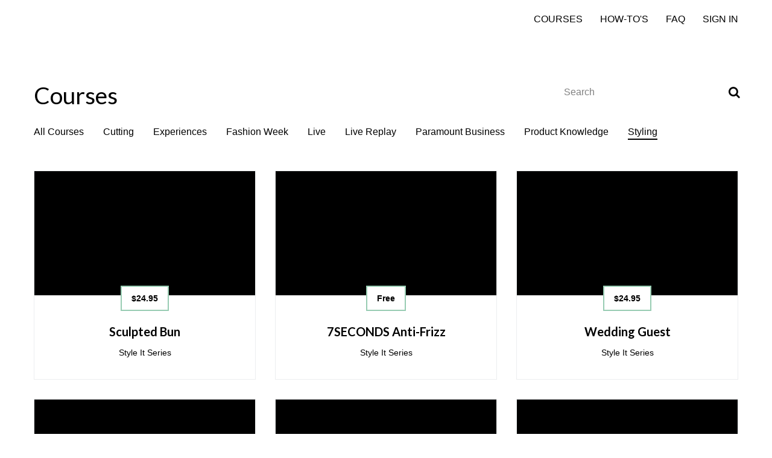

--- FILE ---
content_type: application/javascript; charset=utf-8
request_url: https://cdn.jsdelivr.net/gh/robgalvinco/playeah-pops@latest/js/playeah-tour.js
body_size: 3501
content:
/* plaYEAH Tour PowerUp For Thinkific v(v1.2.0)
https://powerups.thinkific.com/pages/playeah
v1.2.0
*/
(function () {
    var current_step = -1;
    var tour_steps = window._playeah_tour.steps;

    const inject_html= function(){
        var html = '<div class="pow-tourcard pow-hidden uk-card uk-card-default uk-card-body uk-card-small uk-width-medium" > <button type="button" uk-close="" class="pow-tourcard-close uk-icon uk-close uk-float-right"></button><div class="uk-text-center uk-grid-column-small uk-grid-row-small" uk-grid><div class="pow-tourcard-media uk-width-1-4 uk-width-1-1@s "> <img src="" alt=""></div><div class="pow-tourcard-text uk-width-expand uk-width-1-1@s"><h3 class="uk-card-title pow-tourcard-heading">&nbsp;</h3><p class="pow-tourcard-copy"> &nbsp;</p> <button class="uk-button uk-button-primary pow-tourcard-button">&nbsp;</button></div></div></div>';
        html += '<style>.pow-tourcard-open{box-shadow: rgba(0, 0, 0, 0.56) 0px 22px 70px 4px;visibility:visible;opacity:1;position: absolute;}.pow-tourcard-right::after{content:"";position:absolute;top:50%;right:100%;margin-top:-10px;border-width:20px;border-style:solid;border-color:transparent #fff transparent transparent}.pow-tourcard-bottom::after{content:"";position:absolute;bottom:100%;left:50%;margin-left:-10px;border-width:20px;border-style:solid;border-color:transparent transparent #fff transparent}.pow-tourcard-bottom-left::after{content:"";position:absolute;bottom:100%;left:5%;margin-left:-10px;border-width:20px;border-style:solid;border-color:transparent transparent #fff transparent}.pow-tourcard-bottom-right::after{content:"";position:absolute;bottom:100%;left:90%;margin-left:-10px;border-width:20px;border-style:solid;border-color:transparent transparent #fff transparent}.pow-tourcard-top::after{content:"";position:absolute;top:100%;left:50%;margin-left:-10px;border-width:20px;border-style:solid;border-color:#fff transparent transparent transparent}.pow-tourcard-left::after{content:"";position:absolute;top:50%;left:100%;margin-top:-10px;border-width:20px;border-style:solid;border-color:transparent transparent transparent #fff}.pow-pos-start{bottom:10px;left:20px}.pow-tourcard-media{max-width:300px}.pow-hidden{display:none}.pow-visible{visibility:initial;opacity:1}.pow-start-tour:hover{cursor:pointer}@media (max-width:375px){.uk-width-medium{width:100%}.pow-pos-start{bottom:0;left:0}.pow-tourcard-heading{font-size:1rem;text-align:left;line-height:normal}.pow-tourcard-text{font-size:.8rem;text-align:left;line-height:normal}}</style>';
    
        $("body").append(html);       

    }
    const inject_animate= function(){
        var f = document.getElementsByTagName("script")[0];

        j3 = document.createElement("link");
        j3.rel = "stylesheet";
        j3.href = "https://cdnjs.cloudflare.com/ajax/libs/animate.css/4.1.1/animate.min.css";
        f.parentNode.insertBefore(j3, f);

    }     
    const inject_uikit= function(){
        
        var f = document.getElementsByTagName("script")[0],
           j = document.createElement("script");
           j.async = false;
           j.src = "https://cdn.jsdelivr.net/npm/uikit@3.6.15/dist/js/uikit.min.js";
           f.parentNode.insertBefore(j, f);

           j3 = document.createElement("link");
           j3.rel = "stylesheet";
           j3.href = "https://cdn.jsdelivr.net/npm/uikit@3.6.15/dist/css/uikit.min.css";
           //j3.href = "https://getuikit.com/css/theme.css?1395";
           f.parentNode.insertBefore(j3, f);
   }    

    const handler_close = function(){
        $(".pow-tourcard-close").unbind();

        $(".pow-tourcard-close").click(function(){
            $(".pow-tourcard").removeClass("pow-tourcard-open");
            $(".pow-tourcard").removeClass("pow-visible");
            $(".pow-tourcard").addClass("pow-hidden");
        })
    }
    const add_start_tour_button = function(){
        var help_icon = '<span class="pow-start-tour-icon pow-start-tour"><svg fill="#000000" xmlns="http://www.w3.org/2000/svg"  viewBox="0 0 48 48" width="24px" height="24px"><path d="M 24 4 C 12.972066 4 4 12.972074 4 24 C 4 35.027926 12.972066 44 24 44 C 35.027934 44 44 35.027926 44 24 C 44 12.972074 35.027934 4 24 4 z M 24 7 C 33.406615 7 41 14.593391 41 24 C 41 33.406609 33.406615 41 24 41 C 14.593385 41 7 33.406609 7 24 C 7 14.593391 14.593385 7 24 7 z M 24 13 C 20.704135 13 18 15.704135 18 19 L 18 19.5 A 1.50015 1.50015 0 1 0 21 19.5 L 21 19 C 21 17.325865 22.325865 16 24 16 C 25.674135 16 27 17.325865 27 19 C 27 21.340909 26.39136 21.634239 25.324219 22.472656 C 24.790648 22.891865 24.091764 23.375202 23.494141 24.189453 C 22.896517 25.003704 22.5 26.138742 22.5 27.5 A 1.50015 1.50015 0 1 0 25.5 27.5 C 25.5 26.646758 25.665983 26.300186 25.912109 25.964844 C 26.158236 25.629501 26.584352 25.296698 27.175781 24.832031 C 28.35864 23.902698 30 22.159091 30 19 C 30 15.704135 27.295865 13 24 13 z M 24 32 A 2 2 0 0 0 24 36 A 2 2 0 0 0 24 32 z"/></svg></span>';
        var help_text = "<span class='pow-start-tour-text pow-start-tour'>Player Help</span>"
        var html = help_icon + help_text;
        if($(".pow-start-tour").length==0){
            $(".course-player__content-header__actions").prepend(html);
        }
        $(".pow-start-tour").unbind();
        $(".pow-start-tour").click(function(){
            current_step= -1;
            show_next();
        })

        
    }

    const handler_button = function(){
        $(".pow-tourcard-button").unbind();
        $(".pow-tourcard-button").click(function(){
            // if not end go to next
            // else close and add tour to actions
            console.log("cs:"+current_step);
            var tour_step = tour_steps[current_step];
            console.log(tour_step);
            if(tour_step.step_type=="end"){
                $(".pow-tourcard").removeClass("pow-tourcard-open");
                $(".pow-tourcard").removeClass("pow-visible");
                $(".pow-tourcard").addClass("pow-hidden");
                current_step = -1;
            } else {
                show_next();
            }
            
        })
    }

    const is_drawer_open = function(){
        if($(".course-player__top-bar").hasClass("left-drawer--open")){
            return true;
        } else {
            return false;
        }
    }
    const is_mobile = function(){
        if($(document).width()<=480){
            return true
        } else {
            return false
        }
    }
    const clear_caret = function (){
        $(".pow-tourcard").removeClass("pow-tourcard-right");
        $(".pow-tourcard").removeClass("pow-tourcard-top");
        $(".pow-tourcard").removeClass("pow-tourcard-bottom");
        $(".pow-tourcard").removeClass("pow-tourcard-left");
        $(".pow-tourcard").removeClass("pow-tourcard-bottom-left");
        $(".pow-tourcard").removeClass("pow-tourcard-bottom-right");
        $(".pow-tourcard").addClass("pow-visible");
    }
    const show_next = function(){
        current_step+=1;
        console.log("Current Step: "+current_step);
        var tour_step = tour_steps[current_step];
        var skip = false;
        if(!tour_step.enabled){
            skip = true;
        }

        if(tour_step.step_type=="mobile_menu" && !is_mobile()){ //skip
            skip = true;
        }

        if(tour_step.step_type=="full_screen" && is_mobile()){ //skip
           skip=true;

        }    
        if(!skip){
            console.log("Showing Step",tour_step);
            if(tour_step.heading!=""){
                $(".pow-tourcard-heading").text(tour_step.heading.replace(/{NAME}/g,Thinkific.current_user.first_name));
                $(".pow-tourcard-heading").removeClass("pow-hidden");
            } else {
                $(".pow-tourcard-heading").addClass("pow-hidden");
            }
            if(tour_step.copy!=""){
                $(".pow-tourcard-copy").text(tour_step.copy.replace(/{NAME}/g,Thinkific.current_user.first_name));
                $(".pow-tourcard-copy").removeClass("pow-hidden");
            } else {
                $(".pow-tourcard-copy").addClass("pow-hidden");
            }
            if(tour_step.img!=""){
                $(".pow-tourcard-media img").attr("src",tour_step.img);
                $(".pow-tourcard-media").removeClass("pow-hidden");
            } else {
                $(".pow-tourcard-media").addClass("pow-hidden");
            }

            $(".pow-tourcard-button").text(tour_step.button_text);
            switch(tour_step.step_type) {
                case "start":
                    start_tour(tour_step);
                    break;
                case "mobile_menu":
                    show_mobile_menu();
                    break;
                case "dash_link":
                    show_dashboard_link()
                    break;
                case "chapters":
                    show_sidebar();
                    break;
                case "search":
                    show_search();
                    break;
                case "progress":
                    show_progress();
                    break;
                case "footer":
                    show_footer();
                    break;
                case "full_screen":
                    show_full_screen();
                    break;
                case "end":
                    end_tour();
                    break;                
            }  
        }    
 
        
        if(skip){
            console.log("Skipping step");
            show_next();
        }
              

    }

    const start_tour = function(tour_step){
        clear_caret();
        $(".pow-tourcard").removeClass("pow-hidden");
        $(".pow-tourcard").removeClass("pow-pos-start animate__animated animate__slideInLeft");
        $(".pow-tourcard").addClass("pow-pos-start animate__animated animate__slideInLeft");
        if(!is_mobile()){
            if(tour_step.location=="top_left"){
                $(".pow-tourcard").css({ bottom: "initial", top: 10,left: 20, right:"initial"});
            } else {

                $(".pow-tourcard").css({ bottom: 10, top: "initial",left: 20, right:"initial"});
            }
        } else {
                $(".pow-tourcard").css({ bottom: 0, top: "initial",left: 0, right:"initial"});
            

        }
        $(".pow-tourcard").addClass("pow-tourcard-open pow-pos-start");
        
        handler_close();
        handler_button();
    }

    const end_tour = function(){
        clear_caret();
        add_start_tour_button();
        if(!is_mobile()){
            var full_screen = $(".course-player__content-header__action-fullscreen").first();
            $(".pow-tourcard").css({ left: "initial", right: 20});
            $(".pow-tourcard").css({ bottom: "initial",top: (full_screen.offset().top - $(document).scrollTop())+60});
            clear_caret();
            $(".pow-tourcard").addClass("pow-tourcard-bottom");

        } else {
            if(is_drawer_open()){
                //close mobile sidebar
                $(".course-player__top-bar__menu-toggle").first().click();
            }
            var dash_link = $(".course-progress__dashboard-link");
            $(".pow-tourcard").css({ bottom: "initial",top: (dash_link.offset().top - $(document).scrollTop())+40});
            clear_caret();
            $(".pow-tourcard").addClass("pow-tourcard-bottom-right");
            
        }
        $(".pow-start-tour-text").removeClass("animate__animated animate__flash animate__slow animate__repeat-1");
        $(".pow-start-tour-icon").removeClass("animate__animated animate__flash animate__slow animate__repeat-1");
        $(".pow-start-tour-text").addClass("animate__animated animate__flash animate__slow animate__repeat-1");
        $(".pow-start-tour-icon").addClass("animate__animated animate__flash animate__slow animate__repeat-1");

        
    }

    const show_sidebar = function(){
        var chapters_menu = $( ".course-player__chapters-menu" ).first();
        if(!is_mobile()){
            $(".pow-tourcard").css({ left: chapters_menu.width(), bottom: "initial",top:400});
            clear_caret();
            $(".pow-tourcard").addClass("pow-tourcard-right");
            $(".course-player__chapters-menu").addClass("animate__animated animate__flash animate__slow animate__repeat-1");

        } else {
            if(!is_drawer_open()){
                //open mobile sidebar
                $(".course-player__top-bar__menu-toggle").first().click();
            }
            $(".pow-tourcard").css({ bottom: "initial",top: 130});
            clear_caret();
            $(".pow-tourcard").addClass("pow-tourcard-top");
            $(".course-player__chapters-menu").removeClass("animate__animated animate__flash animate__slow animate__repeat-1");
            $(".course-player__chapters-menu").addClass("animate__animated animate__flash animate__slow animate__repeat-1");
        }

    }

    const show_footer = function(){
        var footer = $( "#course-player-footer" ).first();
        if(!is_mobile()){
            $(".pow-tourcard").css({ left: ($(document).width()*.5)});
        } else {
            if(is_drawer_open()){
                //close mobile sidebar
                $(".course-player__top-bar__menu-toggle").first().click();
            }
        }
        $(".pow-tourcard").css({top: "initial",bottom:100});
        clear_caret();
       
        $(".pow-tourcard").addClass("pow-tourcard-top");
        $(footer).removeClass("animate__animated animate__flash animate__slow animate__repeat-1");
        $(footer).addClass("animate__animated animate__flash animate__slow animate__repeat-1");


    }
    

    const show_dashboard_link = function(){
        if(!is_mobile()){
            $(".top-bar__dashboard-link__anchor").each(function(){
                if($(this).is(":visible")){
                    var dash_link = $(this);
                    $(".pow-tourcard").css({ left: dash_link.offset().left - $(document).scrollTop()});
                    $(".pow-tourcard").css({ bottom: "initial",top: (dash_link.offset().top - $(document).scrollTop())+50});
                    clear_caret();
                    $(".pow-tourcard").addClass("pow-tourcard-bottom-left");
                    $(this).removeClass("animate__animated animate__flash animate__slow animate__repeat-1");
                    $(this).addClass("animate__animated animate__flash animate__slow animate__repeat-1");
            
                }
            });        
        } else {
            if(!is_drawer_open()){
                //open mobile sidebar
                $(".course-player__top-bar__menu-toggle").first().click();
            }
            var dash_link = $(".course-progress__dashboard-link");
            $(".pow-tourcard").css({ bottom: "initial",top: (dash_link.offset().top - $(document).scrollTop())+40});
            clear_caret();
            $(".pow-tourcard").addClass("pow-tourcard-bottom-left");
            $(".course-progress__dashboard-link").removeClass("animate__animated animate__flash animate__slow animate__repeat-1");
            $(".course-progress__dashboard-link").addClass("animate__animated animate__flash animate__slow animate__repeat-1");


        }
    }

    const show_search = function(){
        var search = $(".course-player__user-search").first()
        if(!is_mobile()){
        $(".pow-tourcard").css({ left: (search.offset().left - $(document).scrollTop())+16});
        } else {
            if(!is_drawer_open()){
                //open mobile sidebar
                $(".course-player__top-bar__menu-toggle").first().click();
            }

        }
        $(".pow-tourcard").css({ bottom: "initial",top: (search.offset().top - $(document).scrollTop())+80});
        clear_caret();
        $(".pow-tourcard").addClass("pow-tourcard-bottom-left");
        $(search).removeClass("animate__animated animate__flash animate__slow animate__repeat-1");
        $(search).addClass("animate__animated animate__flash animate__slow animate__repeat-1");
    }
    
    const show_progress = function(){
        var progress = $(".course-progress__percent-complete").first()
        if(!is_mobile()){
            $(".pow-tourcard").css({ left: (progress.offset().left - $(document).scrollTop())+16});
        } else {
            if(!is_drawer_open()){
                //open mobile sidebar
                $(".course-player__top-bar__menu-toggle").first().click();
            }

        }

        $(".pow-tourcard").css({ bottom: "initial",top: (progress.offset().top - $(document).scrollTop())+40});
        clear_caret();
        $(".pow-tourcard").addClass("pow-tourcard-bottom-left");
        $('[class^="_course-progress__actions-container"]').removeClass("animate__animated animate__flash animate__slow animate__repeat-1");
        $('[class^="_course-progress__actions-container"]').addClass("animate__animated animate__flash animate__slow animate__repeat-1");
    }   
    
    const show_full_screen = function(){
        if(!is_mobile()){
            var full_screen = $(".course-player__content-header__action-fullscreen").first();
            $(".pow-tourcard").css({ left: "initial", right: 20});
            $(".pow-tourcard").css({ bottom: "initial",top: (full_screen.offset().top - $(document).scrollTop())+60});

            
            clear_caret();
            $(".pow-tourcard").addClass("pow-tourcard-bottom-right");
            $(full_screen).removeClass("animate__animated animate__flash animate__slow animate__repeat-1");
            $(full_screen).addClass("animate__animated animate__flash animate__slow animate__repeat-1");
        }
    }      
        
    const show_mobile_menu = function(){
        
        if($(".course-player__top-bar__menu-toggle").is(":visible")){
            console.log("mobile menu is visible");
            var toggle = $(".course-player__top-bar__menu-toggle").first();
            $(".pow-tourcard").css({ bottom: "initial",top: (toggle.offset().top - $(document).scrollTop())+45});
            clear_caret();
            $(".pow-tourcard").addClass("pow-tourcard-bottom-left");
            $(".course-player__top-bar__menu-toggle").removeClass("animate__animated animate__flash animate__slow animate__repeat-1");
            $(".course-player__top-bar__menu-toggle").addClass("animate__animated animate__flash animate__slow animate__repeat-1");

        }
    }    

    $( document ).ready(function() {
        var started = false;
        if(typeof(CoursePlayerV2) !== 'undefined') {
            inject_uikit();
            inject_animate();
            inject_html();

            CoursePlayerV2.on('hooks:contentDidChange', function(data) {
                console.log(data);
                if(!started){
                    add_start_tour_button();
                    started = true;
                    if (localStorage.getItem(Thinkific.current_user.subdomain+'playeah_tour_started') !== null) {
                        
    
                    } else {
                        localStorage.setItem(Thinkific.current_user.subdomain+"playeah_tour_started", Date.now());
                        show_next();
                    }                
                }
            });            
             
        }

    });    

    
}());    

